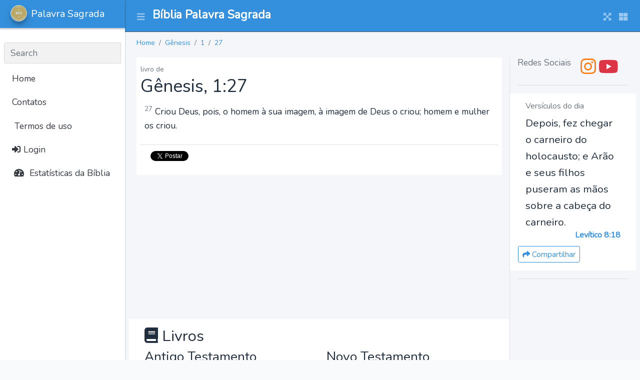

--- FILE ---
content_type: text/html; charset=UTF-8
request_url: https://palavrasagrada.casa/gn/1/27
body_size: 4967
content:
<!DOCTYPE html>
<html lang="pt_BR">
<head>
    <meta charset="utf-8">
    <meta name="viewport" content="width=device-width, initial-scale=1">
    <meta http-equiv="x-ua-compatible" content="ie=edge">

    <title>Palavra Sagrada</title>

    <meta property="og:title" content="App"/>
    <meta property="og:locale" content="pt_BR"/>

    <meta name="description" content="A Casa da Bília a Palavra Sagrada - versículos bíblicos e estudos em textos, áudios e vídeos da Bíblia narrada em português.
            Diversas traduções e versões da Bíblia Sagrada Online de estudo com áudio e busca.
            Versículos e mensagens bíblicas da palavra de Deus diária para cada ocasião."/>

    <meta property="og:description" content="A Casa da Bília a Palavra Sagrada - versículos bíblicos e estudos em textos, áudios e vídeos da Bíblia narrada em português.
            Diversas traduções e versões da Bíblia Sagrada Online de estudo com áudio e busca.
            Versículos e mensagens bíblicas da palavra de Deus diária para cada ocasião."/>
    <meta property="og:site_name" content="Palavra Sagrada"/>

    <link rel="stylesheet" href="https://palavrasagrada.casa/css/app.css">

    <!-- Global site tag (gtag.js) - Google Analytics -->
<script async src="https://www.googletagmanager.com/gtag/js?id=G-K3ETL9XZ7L"></script>
<script>
    window.dataLayer = window.dataLayer || [];
    function gtag(){dataLayer.push(arguments);}
    gtag('js', new Date());

    gtag('config', 'G-K3ETL9XZ7L');
</script>

    <script async src="https://pagead2.googlesyndication.com/pagead/js/adsbygoogle.js?client=ca-pub-9841058921814096"
            crossorigin="anonymous"></script>
</head>

<body class="hold-transition sidebar-mini layout-navbar-fixed layout-fixed">
<div class="wrapper">

<nav class="main-header navbar navbar-expand navbar-dark bg-primary">
    <!-- Left navbar links -->
    <ul class="navbar-nav">
        <li class="nav-item">
            <a class="nav-link" data-widget="pushmenu" href="#" role="button"><i class="fas fa-bars"></i></a>
        </li>
    </ul>

    <a href="https://palavrasagrada.casa" class="navbar-brand pt-2 ml-2">
        <h1 class="brand-text font-weight-bold" style="font-size: 1.45rem;">
            Bíblia Palavra Sagrada        </h1>
    </a>

    <!-- Right navbar links -->
    <ul class="navbar-nav ml-auto">
        <li class="nav-item">
            <a class="nav-link" data-widget="fullscreen" href="#" role="button">
                <i class="fas fa-expand-arrows-alt"></i>
            </a>
        </li>
        <li class="nav-item">
            <a class="nav-link" data-widget="control-sidebar" data-slide="true" href="#" role="button">
                <i class="fas fa-th-large"></i>
            </a>
        </li>
    </ul>
</nav>
<!-- /.navbar -->

<!-- Main Sidebar Container -->
<aside class="main-sidebar sidebar-light-primary elevation-1 sidebar-collapse">
    <!-- Brand Logo -->
    <a href="https://palavrasagrada.casa" class="brand-link elevation-1 bg-primary">
        <img src="https://palavrasagrada.casa/logo.webp" alt="BPS logo" class="brand-image img-circle elevation-3" style="opacity: .8">
        <span class="brand-text font-weight-light">Palavra Sagrada</span>
    </a>

    <!-- Sidebar -->
    <div class="sidebar">
        <!-- Sidebar user (optional) -->
        
        <!-- SidebarSearch Form -->
                    &nbsp;
                <div class="form-inline">
            <div class="input-group" data-widget="sidebar-search">
                <input class="form-control form-control-sidebar" type="search" placeholder="Search" aria-label="Search">
                <div class="input-group-append">
                    <button class="btn btn-sidebar">
                        <i class="fas fa-search fa-fw"></i>
                    </button>
                </div>
            </div>
        </div>

        <!-- Sidebar Menu -->
        <nav class="mt-2">
            <ul class="nav nav-pills nav-sidebar flex-column" data-widget="treeview" role="menu" data-accordion="false">
                <!-- Add icons to the links using the .nav-icon class
                     with font-awesome or any other icon font library -->

                <li class="nav-item d-none d-sm-inline-block">
                    <a href="https://palavrasagrada.casa" class="nav-link">Home</a>
                </li>

                <li class="nav-item d-none d-sm-inline-block">
                    <a href="#" class="nav-link">Contatos</a>
                </li>

                <li class="nav-item">
                    <a class="nav-link" href="https://palavrasagrada.casa/terms" title="Terms">
                        <i class="fa fa-legal"></i>
                        Termos de uso
                    </a>
                </li>

                                    <li class="nav-item">
                        <a class="nav-link" href="https://palavrasagrada.casa/login">
                            <i class="fa fa-sign-in-alt"></i>
                            Login                        </a>
                    </li>
                

                <li class="nav-item">
                    <a href="#" class="nav-link">
                        <i class="nav-icon fas fa-tachometer-alt"></i>
                        <p>
                            Estatísticas da Bíblia
                        </p>
                    </a>
                </li>
            </ul>
        </nav>
    </div>
</aside>

<!-- Content Wrapper. Contains page content -->
    <div class="content-wrapper">
        <!-- Content Header (Page header) -->
        <section class="content-header">
            <div class="container-fluid">
                <ol class="breadcrumb small">
                                            <li class="breadcrumb-item ">
                            <a href="https://palavrasagrada.casa">Home</a>
                        </li>
                                            <li class="breadcrumb-item ">
                            <a href="https://palavrasagrada.casa/gn">Gênesis</a>
                        </li>
                                            <li class="breadcrumb-item ">
                            <a href="https://palavrasagrada.casa/gn/1">1</a>
                        </li>
                                            <li class="breadcrumb-item active">
                            <a href="https://palavrasagrada.casa/gn/1/27">27</a>
                        </li>
                                    </ol>
            </div><!-- /.container-fluid -->
        </section>

        <!-- Main content -->
        <section class="content">
            <div class="container-fluid">
                
                <div class="row">
                    <div class="col-md-9 col-12">
                        
    <div class="bg-white p-2">
        <span class="text-muted small">livro de </span>
        <h2>
            Gênesis, 1:27
        </h2>
        <div class="p-2">
                            <p>
                    <sup class="text-muted">27</sup>
                    Criou Deus, pois, o homem à sua imagem, à imagem de Deus o criou; homem e mulher os criou.
                </p>
                    </div>
        <div class="card-footer bg-white">
            <a href="https://twitter.com/intent/tweet?hashtag=PalavraSagrada"
               data-text="Criou Deus, pois, o homem à sua imagem, à imagem de Deus o criou; homem e mulher os criou...Gênesis 1:-27"
               data-url="https://palavrasagrada.casa/gn/1/-27"
               class="btn btn-primary btn-sm twitter-share-button" data-show-count="true">
                <i class="fab fa-twitter"></i> Tweet
            </a>
            <script async src="https://platform.twitter.com/widgets.js" charset="utf-8"></script>
        </div>
    </div>

    <!-- Palavra Sagrada Horizontal Content - 1 -->
<ins class="adsbygoogle"
     style="display:block"
     data-ad-client="ca-pub-9841058921814096"
     data-ad-slot="2295924145"
     data-ad-format="auto"
     data-full-width-responsive="true"></ins>

    <div class="row bg-white p-3 mt-2 mb-2" id="books">
    <h3 class="col-12">
        <i class="fa fa-book"></i>
        Livros
    </h3>
            <div class="col">
            <h4>Antigo Testamento</h4>
                            <div>
                    <a href="https://palavrasagrada.casa/gn">
                        Gênesis
                    </a>
                </div>
                            <div>
                    <a href="https://palavrasagrada.casa/ex">
                        Êxodo
                    </a>
                </div>
                            <div>
                    <a href="https://palavrasagrada.casa/lv">
                        Levítico
                    </a>
                </div>
                            <div>
                    <a href="https://palavrasagrada.casa/nm">
                        Números
                    </a>
                </div>
                            <div>
                    <a href="https://palavrasagrada.casa/dt">
                        Deuteronômio
                    </a>
                </div>
                            <div>
                    <a href="https://palavrasagrada.casa/js">
                        Josué
                    </a>
                </div>
                            <div>
                    <a href="https://palavrasagrada.casa/jz">
                        Juízes
                    </a>
                </div>
                            <div>
                    <a href="https://palavrasagrada.casa/rt">
                        Rute
                    </a>
                </div>
                            <div>
                    <a href="https://palavrasagrada.casa/1sm">
                        I Samuel
                    </a>
                </div>
                            <div>
                    <a href="https://palavrasagrada.casa/2sm">
                        II Samuel
                    </a>
                </div>
                            <div>
                    <a href="https://palavrasagrada.casa/1rs">
                        I Reis
                    </a>
                </div>
                            <div>
                    <a href="https://palavrasagrada.casa/2rs">
                        II Reis
                    </a>
                </div>
                            <div>
                    <a href="https://palavrasagrada.casa/1cr">
                        I Crônicas
                    </a>
                </div>
                            <div>
                    <a href="https://palavrasagrada.casa/2cr">
                        II Crônicas
                    </a>
                </div>
                            <div>
                    <a href="https://palavrasagrada.casa/ed">
                        Esdras
                    </a>
                </div>
                            <div>
                    <a href="https://palavrasagrada.casa/ne">
                        Neemias
                    </a>
                </div>
                            <div>
                    <a href="https://palavrasagrada.casa/et">
                        Ester
                    </a>
                </div>
                            <div>
                    <a href="https://palavrasagrada.casa/j%C3%B3">
                        Jó
                    </a>
                </div>
                            <div>
                    <a href="https://palavrasagrada.casa/sl">
                        Salmos
                    </a>
                </div>
                            <div>
                    <a href="https://palavrasagrada.casa/pv">
                        Provérbios
                    </a>
                </div>
                            <div>
                    <a href="https://palavrasagrada.casa/ec">
                        Eclesiastes
                    </a>
                </div>
                            <div>
                    <a href="https://palavrasagrada.casa/ct">
                        Cântico dos Cânticos
                    </a>
                </div>
                            <div>
                    <a href="https://palavrasagrada.casa/is">
                        Isaías
                    </a>
                </div>
                            <div>
                    <a href="https://palavrasagrada.casa/jr">
                        Jeremias
                    </a>
                </div>
                            <div>
                    <a href="https://palavrasagrada.casa/lm">
                        Lamentações de Jeremias
                    </a>
                </div>
                            <div>
                    <a href="https://palavrasagrada.casa/ez">
                        Ezequiel
                    </a>
                </div>
                            <div>
                    <a href="https://palavrasagrada.casa/dn">
                        Daniel
                    </a>
                </div>
                            <div>
                    <a href="https://palavrasagrada.casa/os">
                        Oséias
                    </a>
                </div>
                            <div>
                    <a href="https://palavrasagrada.casa/jl">
                        Joel
                    </a>
                </div>
                            <div>
                    <a href="https://palavrasagrada.casa/am">
                        Amós
                    </a>
                </div>
                            <div>
                    <a href="https://palavrasagrada.casa/ob">
                        Obadias
                    </a>
                </div>
                            <div>
                    <a href="https://palavrasagrada.casa/jn">
                        Jonas
                    </a>
                </div>
                            <div>
                    <a href="https://palavrasagrada.casa/mq">
                        Miquéias
                    </a>
                </div>
                            <div>
                    <a href="https://palavrasagrada.casa/na">
                        Naum
                    </a>
                </div>
                            <div>
                    <a href="https://palavrasagrada.casa/hc">
                        Habacuque
                    </a>
                </div>
                            <div>
                    <a href="https://palavrasagrada.casa/sf">
                        Sofonias
                    </a>
                </div>
                            <div>
                    <a href="https://palavrasagrada.casa/ag">
                        Ageu
                    </a>
                </div>
                            <div>
                    <a href="https://palavrasagrada.casa/zc">
                        Zacarias
                    </a>
                </div>
                            <div>
                    <a href="https://palavrasagrada.casa/ml">
                        Malaquias
                    </a>
                </div>
                    </div>
            <div class="col">
            <h4>Novo Testamento</h4>
                            <div>
                    <a href="https://palavrasagrada.casa/mt">
                        Mateus
                    </a>
                </div>
                            <div>
                    <a href="https://palavrasagrada.casa/mc">
                        Marcos
                    </a>
                </div>
                            <div>
                    <a href="https://palavrasagrada.casa/lc">
                        Lucas
                    </a>
                </div>
                            <div>
                    <a href="https://palavrasagrada.casa/jo">
                        João
                    </a>
                </div>
                            <div>
                    <a href="https://palavrasagrada.casa/at">
                        Atos
                    </a>
                </div>
                            <div>
                    <a href="https://palavrasagrada.casa/rm">
                        Romanos
                    </a>
                </div>
                            <div>
                    <a href="https://palavrasagrada.casa/1co">
                        I Coríntios
                    </a>
                </div>
                            <div>
                    <a href="https://palavrasagrada.casa/2co">
                        II Coríntios
                    </a>
                </div>
                            <div>
                    <a href="https://palavrasagrada.casa/gl">
                        Gálatas
                    </a>
                </div>
                            <div>
                    <a href="https://palavrasagrada.casa/ef">
                        Efésios
                    </a>
                </div>
                            <div>
                    <a href="https://palavrasagrada.casa/fp">
                        Filipenses
                    </a>
                </div>
                            <div>
                    <a href="https://palavrasagrada.casa/cl">
                        Colossenses
                    </a>
                </div>
                            <div>
                    <a href="https://palavrasagrada.casa/1ts">
                        I Tessalonicenses
                    </a>
                </div>
                            <div>
                    <a href="https://palavrasagrada.casa/2ts">
                        II Tessalonicenses
                    </a>
                </div>
                            <div>
                    <a href="https://palavrasagrada.casa/1tm">
                        I Timóteo
                    </a>
                </div>
                            <div>
                    <a href="https://palavrasagrada.casa/2tm">
                        II Timóteo
                    </a>
                </div>
                            <div>
                    <a href="https://palavrasagrada.casa/tt">
                        Tito
                    </a>
                </div>
                            <div>
                    <a href="https://palavrasagrada.casa/fm">
                        Filemom
                    </a>
                </div>
                            <div>
                    <a href="https://palavrasagrada.casa/hb">
                        Hebreus
                    </a>
                </div>
                            <div>
                    <a href="https://palavrasagrada.casa/tg">
                        Tiago
                    </a>
                </div>
                            <div>
                    <a href="https://palavrasagrada.casa/1pe">
                        I Pedro
                    </a>
                </div>
                            <div>
                    <a href="https://palavrasagrada.casa/2pe">
                        II Pedro
                    </a>
                </div>
                            <div>
                    <a href="https://palavrasagrada.casa/1jo">
                        I João
                    </a>
                </div>
                            <div>
                    <a href="https://palavrasagrada.casa/2jo">
                        II João
                    </a>
                </div>
                            <div>
                    <a href="https://palavrasagrada.casa/3jo">
                        III Joao
                    </a>
                </div>
                            <div>
                    <a href="https://palavrasagrada.casa/jd">
                        Judas
                    </a>
                </div>
                            <div>
                    <a href="https://palavrasagrada.casa/ap">
                        Apocalipse
                    </a>
                </div>
                    </div>
    </div>

    <div class="row">
        <div class="col-6">
            <div class="card card-outline card-info" id="versions">
                <div class="card-body">
                    <h3 class="card-title">
                        <i class="fa fa-book"></i>
                        Versões da Bíblia
                        <span class="small text-muted">* em desenvolvimento</span>
                    </h3>
                    <div class="card-text">
                                                    <div>
                                1993 - Almeida Revisada e Atualizada - Portugues (Brasil)
                            </div>
                                                        <div>
                                1969 - Almeida Revisada e Corrigida - Portugues (Brasil)
                            </div>
                                                        <div>
                                2009 - Almeida Revisada e Corrigida - Portugues (Brasil)
                            </div>
                                                        <div>
                                2017 - Nova Almeida Aualizada - Portugues (Brasil)
                            </div>
                                                        <div>
                                2000 - Nova Tradução na Linguagem de Hoje - Portugues (Brasil)
                            </div>
                                                        <div>
                                Nova Versão Internacional - Portugues (Brasil)
                            </div>
                                                        <div>
                                Nova Versão Transformadora - Portugues (Brasil)
                            </div>
                                                        <div>
                                1848 - Almeida Antiga - Portugues (Brasil)
                            </div>
                                                        <div>
                                Almeida Recebida - Portugues (Brasil)
                            </div>
                                                        <div>
                                King James Atualizada - Portugues (Brasil)
                            </div>
                                                        <div>
                                Basic English Bible - Inglês
                            </div>
                                                        <div>
                                New International Version - Inglês
                            </div>
                                                        <div>
                                American Standard Version - Inglês
                            </div>
                                                </div>
                </div>
            </div>
        </div>

        <div class="col-6">
            <div class="card card-outline card-info" id="parts">
                <div class="card-body">
                    <h3 class="card-title">
                        <i class="fa fa-book"></i>
                        Testamentos
                    </h3>
                    <div class="card-text row">
                                                    <div class="col">
                                <h4>Antigo Testamento</h4>
                                <p class="small pl-2"><p>O Antigo Testamento, também conhecido como Velho Testamento, é a primeira parte da Bíblia Cristã. É constituído por 39 livros.</p>
                    <p>É a compilação composta pelas Escrituras Hebraicas</p>                    </p>
                            </div>
                                                        <div class="col">
                                <h4>Novo Testamento</h4>
                                <p class="small pl-2"><p>Novo Testamento é o nome dado à parte da Bíblia Cristã que foi escrita após o nascimento de Jesus. É constituído por 27 livros.</p></p>
                            </div>
                                                </div>
                </div>
            </div>
        </div>
    </div>

                    </div>

                    <div class="col-md-3 col-12 border-left">
                        <h3 class="card-title text-muted text-center">
    Redes Sociais
</h3>
<div class="text-center">
    <a href="https://instagram.com/biblia.palavra.sagrada" class="text-orange" target="_blank">
        <i class="fab fa-instagram fa-2x"></i>
    </a>

    <a href="https://www.youtube.com/channel/UCEGxQuxNFXHcJ8wCjcpOd_Q?sub_confirmation=1" class="text-red"  target="_blank">
        <i class="fab fa-youtube fa-2x"></i>
    </a>
</div>

<hr/>

<div class="row bg-white mb-3 p-3">
    <h2 class="col-12 text-muted font-size-100rem">Versículos do dia</h2>

    <div class="col-12 font-size-130rem">
        Depois, fez chegar o carneiro do holocausto; e Arão e seus filhos puseram as mãos sobre a cabeça do carneiro.
    </div>

    <h3 class="col-12 text-right text-primary font-weight-bold mb-2 font-size-100rem">
        Levítico 8:18
    </h3>

    <div class="text-sm-center text-md-right mt-1">
        <a href="https://palavrasagrada.casa/lv/8/18"
           class="btn btn-sm btn-outline-primary">
            <i class="fa fa-share"></i>
            Compartilhar
        </a>
    </div>

</div>

<hr/>

<!-- Palavra Sagrada Vertical -->
<ins class="adsbygoogle"
     style="display:block"
     data-ad-client="ca-pub-9841058921814096"
     data-ad-slot="3667462554"
     data-ad-format="auto"
     data-full-width-responsive="true"></ins>
                    </div>
                </div>
            </div>
        </section>
        <!-- /.content -->
    </div>
    <!-- /.content-wrapper -->

    <footer class="main-footer bg-gradient-secondary text-sm">
    <div class="container">

        Casa da Bíblía Online, a Palavra Sagrada de nosso Senhor Deus e Salvador Jesus Cristo.
Leitura bíblica online, planos de leitura da Bíblia, estudos bíblicos, recursos como a Bíblia Falada e Narrada em Português,
os livros bíblicos em vídeos e cursos online de teologia (em breve).

        <div class="row">
    <div class="col">
        <div class="card card-warning card-outline bg-dark">
            <div class="card-body">
                <h4 class="card-title">
                    <i class="fab fa-instagram"></i>
                    Instagram
                </h4>

                <div class="card-text">
                    <p>
                        Perfil com publicações diárias para
                        leitura bíblica e versículos com reflexões.
                    </p>
                    <p>
                        <a href="https://instagram.com/biblia.palavra.sagrada">Instagram
                            @biblia.palavra.sagrada</a>
                    </p>
                </div>
            </div>
        </div>
    </div>

    <div class="col">
        <div class="card card-danger card-outline bg-dark">
            <div class="card-body">
                <h4 class="card-title">
                    <i class="fab fa-youtube"></i>
                    Youtube
                </h4>
                <div class="card-text">
                    Canal com vídeos da Bíblia falada, narrada e ilustrada para estudo e
                    aprendizado da Palavra de Deus.
                    </p>
                    <p>
                        <a href="https://www.youtube.com/channel/UCEGxQuxNFXHcJ8wCjcpOd_Q?sub_confirmation=1">Youtube
                            @biblia.palavra.sagrada</a>
                    </p>
                </div>
            </div>
        </div>
    </div>
</div>

        <div class="clearfix"></div>

        <div class="float-right d-none d-sm-inline">
            v0.0.0
        </div>

        <strong>Copyright &copy; 2021-2026 <a href="https://mazer.dev">MAZER.DEV</a>.</strong> All rights reserved.

    </div>
</footer>
</div>

<script src="https://palavrasagrada.casa/js/app.js"></script>

<script>
    $(function() {
        /**
         * Show TABS
         */
        $('.nav-item a[role="tab"]').on('click', function (e) {
            e.preventDefault()
            $(this).tab('show')
        })

        /**
         * TOOLTIP
         */
        $('[data-toggle="tooltip"]').tooltip();

    });
</script>


<script>
    // chama cada bloco do adsense e faz um push dele
    [].forEach.call(document.querySelectorAll('.adsbygoogle'), function(){
        (adsbygoogle = window.adsbygoogle || []).push({});
    });
    // (adsbygoogle = window.adsbygoogle || []).push({});
</script>

</body>
</html>


--- FILE ---
content_type: text/html; charset=utf-8
request_url: https://www.google.com/recaptcha/api2/aframe
body_size: 266
content:
<!DOCTYPE HTML><html><head><meta http-equiv="content-type" content="text/html; charset=UTF-8"></head><body><script nonce="LnH8U-SJpuTS6IUD4U16tg">/** Anti-fraud and anti-abuse applications only. See google.com/recaptcha */ try{var clients={'sodar':'https://pagead2.googlesyndication.com/pagead/sodar?'};window.addEventListener("message",function(a){try{if(a.source===window.parent){var b=JSON.parse(a.data);var c=clients[b['id']];if(c){var d=document.createElement('img');d.src=c+b['params']+'&rc='+(localStorage.getItem("rc::a")?sessionStorage.getItem("rc::b"):"");window.document.body.appendChild(d);sessionStorage.setItem("rc::e",parseInt(sessionStorage.getItem("rc::e")||0)+1);localStorage.setItem("rc::h",'1769900985822');}}}catch(b){}});window.parent.postMessage("_grecaptcha_ready", "*");}catch(b){}</script></body></html>